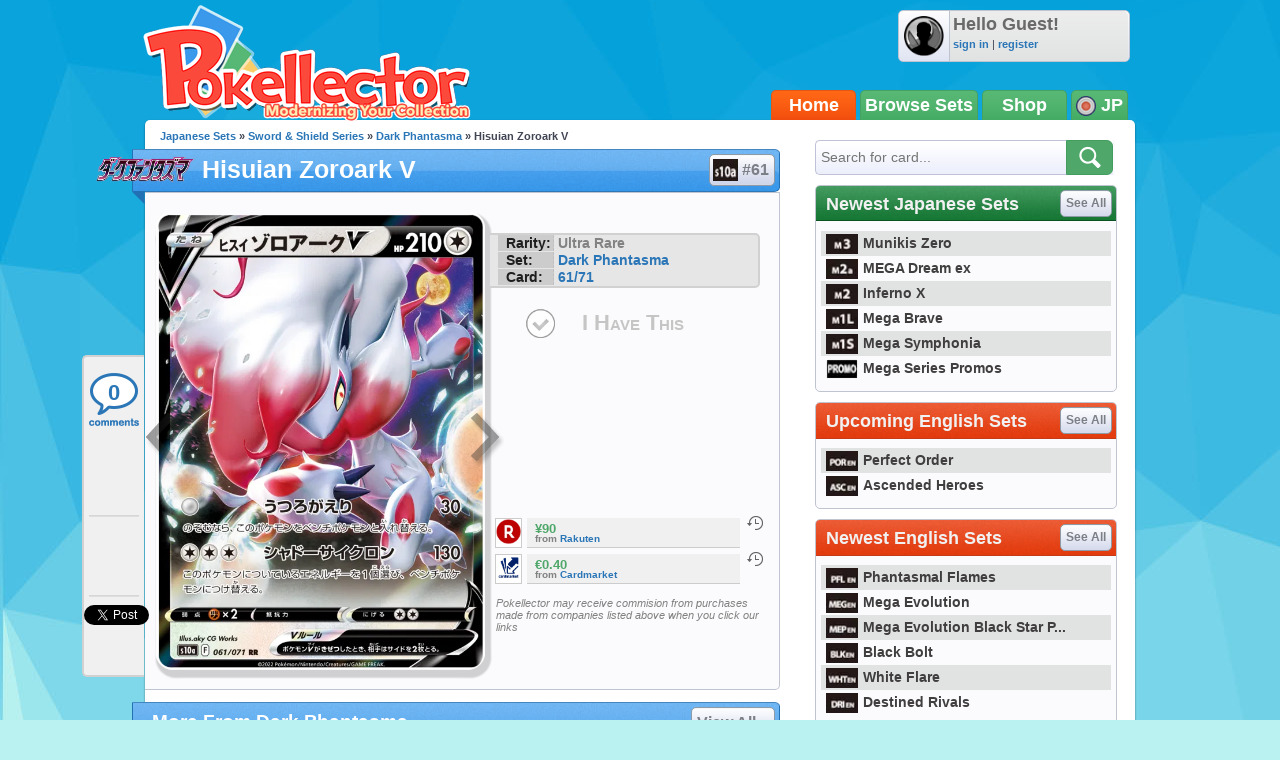

--- FILE ---
content_type: text/html; charset=utf-8
request_url: https://accounts.google.com/o/oauth2/postmessageRelay?parent=https%3A%2F%2Fjp.pokellector.com&jsh=m%3B%2F_%2Fscs%2Fabc-static%2F_%2Fjs%2Fk%3Dgapi.lb.en.2kN9-TZiXrM.O%2Fd%3D1%2Frs%3DAHpOoo_B4hu0FeWRuWHfxnZ3V0WubwN7Qw%2Fm%3D__features__
body_size: 163
content:
<!DOCTYPE html><html><head><title></title><meta http-equiv="content-type" content="text/html; charset=utf-8"><meta http-equiv="X-UA-Compatible" content="IE=edge"><meta name="viewport" content="width=device-width, initial-scale=1, minimum-scale=1, maximum-scale=1, user-scalable=0"><script src='https://ssl.gstatic.com/accounts/o/2580342461-postmessagerelay.js' nonce="SXybvhYjoXIfhVb30ATCZg"></script></head><body><script type="text/javascript" src="https://apis.google.com/js/rpc:shindig_random.js?onload=init" nonce="SXybvhYjoXIfhVb30ATCZg"></script></body></html>